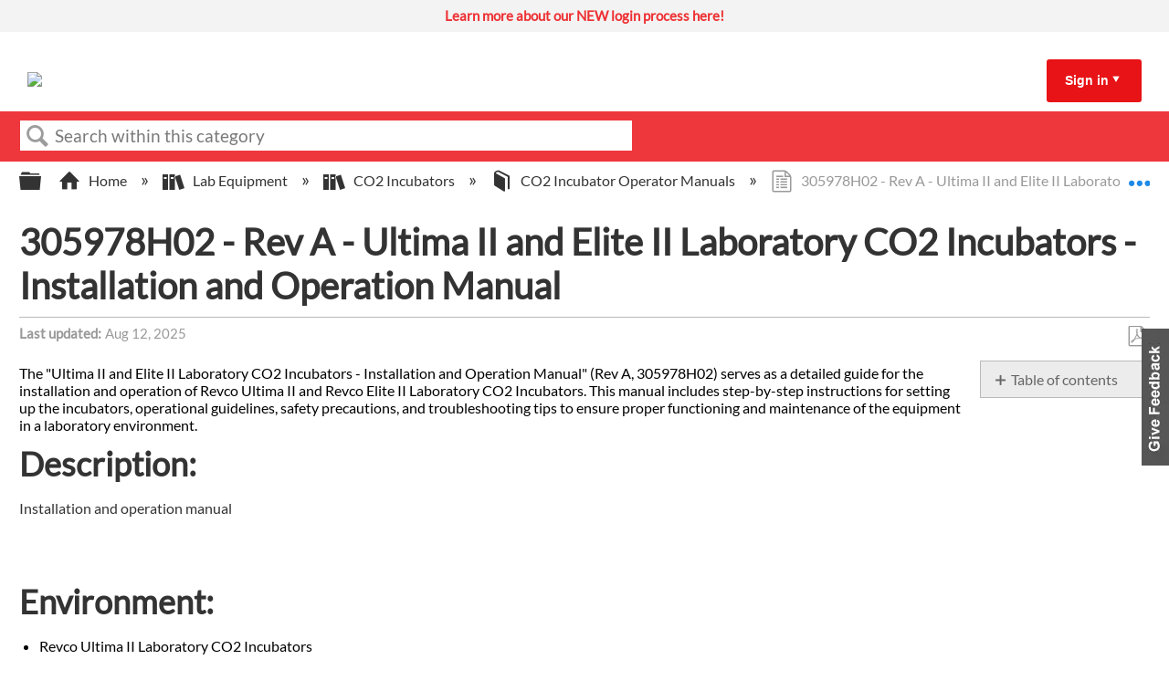

--- FILE ---
content_type: text/html; charset=utf-8
request_url: https://knowledge1.thermofisher.com/Lab_Equipment/CO2_Incubators/CO2_Incubator_Operator_Manuals/305978H02_-_Rev_A_-_Ultima_II_and_Elite_II_Laboratory_CO2_Incubators_-_Installation_and_Operation_Manual
body_size: 10735
content:
<!DOCTYPE html>
<html  lang="en">
<head prefix="og: http://ogp.me/ns# article: http://ogp.me/ns/article#">

        <meta name="viewport" content="width=device-width, initial-scale=1"/>
        <meta name="google-site-verification" content="Kl6C8TTeaGn0Kpf_Bra4Is-gFmqajxPZNFdMY4lPwTs"/>
        <meta name="generator" content="MindTouch"/>
        <meta name="robots" content="index,follow"/>
        <meta property="og:title" content="305978H02 - Rev A - Ultima II and Elite II Laboratory CO2 Incubators - Installation and Operation Manual"/>
        <meta property="og:site_name" content="Thermo Fisher Scientific"/>
        <meta property="og:type" content="article"/>
        <meta property="og:locale" content="en_US"/>
        <meta property="og:url" content="https://knowledge1.thermofisher.com/Lab_Equipment/CO2_Incubators/CO2_Incubator_Operator_Manuals/305978H02_-_Rev_A_-_Ultima_II_and_Elite_II_Laboratory_CO2_Incubators_-_Installation_and_Operation_Manual"/>
        <meta property="og:image" content="https://a.mtstatic.com/@public/production/site_13984/1692627810-social-share.png"/>
        <meta property="og:description" content="The &amp;quot;Ultima II and Elite II Laboratory CO2 Incubators - Installation and Operation Manual&amp;quot; (Rev A, 305978H02) serves as a detailed guide for the installation and operation of Revco Ultima &hellip;"/>
        <meta property="article:published_time" content="2021-12-23T22:29:30Z"/>
        <meta property="article:modified_time" content="2025-08-12T10:29:28Z"/>
        <meta name="twitter:card" content="summary"/>
        <meta name="twitter:title" content="305978H02 - Rev A - Ultima II and Elite II Laboratory CO2 Incubators - Installation and Operation Manual"/>
        <meta name="twitter:description" content="The &amp;quot;Ultima II and Elite II Laboratory CO2 Incubators - Installation and Operation Manual&amp;quot; (Rev A, 305978H02) serves as a detailed guide for the installation and operation of Revco Ultima &hellip;"/>
        <meta name="twitter:image" content="https://a.mtstatic.com/@public/production/site_13984/1692627810-social-share.png"/>
        <meta name="description" content="The &amp;quot;Ultima II and Elite II Laboratory CO2 Incubators - Installation and Operation Manual&amp;quot; (Rev A, 305978H02) serves as a detailed guide for the installation and operation of Revco Ultima &hellip;"/>
        <link rel="canonical" href="https://knowledge1.thermofisher.com/Lab_Equipment/CO2_Incubators/CO2_Incubator_Operator_Manuals/305978H02_-_Rev_A_-_Ultima_II_and_Elite_II_Laboratory_CO2_Incubators_-_Installation_and_Operation_Manual"/>
        <link rel="search" type="application/opensearchdescription+xml" title="Thermo Fisher Scientific Search" href="https://knowledge1.thermofisher.com/@api/deki/site/opensearch/description"/>
        <link rel="apple-touch-icon" href="https://a.mtstatic.com/@public/production/site_13984/1693576724-apple-touch-icon.png"/>
        <link rel="shortcut icon" href="https://a.mtstatic.com/@public/production/site_13984/1693576712-favicon.ico"/>

        <script type="application/ld+json">{"@context":"http:\/\/schema.org","@type":"Article","name":"305978H02 - Rev A - Ultima II and Elite II Laboratory CO2 Incubators - Installation and Operation Manual","url":"https:\/\/knowledge1.thermofisher.com\/Lab_Equipment\/CO2_Incubators\/CO2_Incubator_Operator_Manuals\/305978H02_-_Rev_A_-_Ultima_II_and_Elite_II_Laboratory_CO2_Incubators_-_Installation_and_Operation_Manual","image":{"@type":"ImageObject","url":"https:\/\/a.mtstatic.com\/@public\/production\/site_13984\/1692627810-social-share.png","height":{"@type":"QuantitativeValue","maxValue":315},"width":{"@type":"QuantitativeValue","maxValue":600}},"datePublished":"2021-12-23T22:29:30Z","dateModified":"2025-08-12T10:29:28Z","description":"The &quot;Ultima II and Elite II Laboratory CO2 Incubators - Installation and Operation Manual&quot; (Rev A, 305978H02) serves as a detailed guide for the installation and operation of Revco Ultima II and Revco Elite II Laboratory CO2 Incubators. This manual includes step-by-step instructions for setting up the incubators, operational guidelines, safety precautions, and troubleshooting tips to ensure proper functioning and maintenance of the equipment in a laboratory environment.","thumbnailUrl":"https:\/\/knowledge1.thermofisher.com\/@api\/deki\/pages\/9712\/thumbnail?default=https%3A%2F%2Fknowledge1.thermofisher.com%2F%40style%2Fcommon%2Fimages%2Fimage-placeholder.png","mainEntityofPage":{"@type":"WebPage","@id":"https:\/\/knowledge1.thermofisher.com\/Lab_Equipment\/CO2_Incubators\/CO2_Incubator_Operator_Manuals\/305978H02_-_Rev_A_-_Ultima_II_and_Elite_II_Laboratory_CO2_Incubators_-_Installation_and_Operation_Manual"},"headline":"305978H02 - Rev A - Ultima II and Elite II Laboratory CO2 Incubators - Installation and Operation Manual"}</script>
        <script type="application/ld+json">{"@context":"http:\/\/schema.org","@type":"WebPage","name":"305978H02 - Rev A - Ultima II and Elite II Laboratory CO2 Incubators - Installation and Operation Manual","url":"https:\/\/knowledge1.thermofisher.com\/Lab_Equipment\/CO2_Incubators\/CO2_Incubator_Operator_Manuals\/305978H02_-_Rev_A_-_Ultima_II_and_Elite_II_Laboratory_CO2_Incubators_-_Installation_and_Operation_Manual","relatedLink":["https:\/\/knowledge1.thermofisher.com\/Lab_Equipment\/CO2_Incubators\/CO2_Incubator_Operator_Manuals\/7013050_-_Rev_5_-_Gas_Guard_Model_3050_and_3052_-_Operating_and_Maintenance_Manual","https:\/\/knowledge1.thermofisher.com\/Lab_Equipment\/CO2_Incubators\/CO2_Incubator_Operator_Manuals\/50043900_-_Rev_B_-_Operating_Instructions","https:\/\/knowledge1.thermofisher.com\/Lab_Equipment\/CO2_Incubators\/CO2_Incubator_Operator_Manuals\/50079041_-_Rev_A_-_Operating_Instructions","https:\/\/knowledge1.thermofisher.com\/Lab_Equipment\/CO2_Incubators\/CO2_Incubator_Operator_Manuals\/Forma_310_Series_-_Air_Sample_Filter_Installation"]}</script>
        <script type="application/ld+json">{"@context":"http:\/\/schema.org","@type":"BreadcrumbList","itemListElement":[{"@type":"ListItem","position":1,"item":{"@id":"https:\/\/knowledge1.thermofisher.com\/Lab_Equipment","name":"Lab Equipment"}},{"@type":"ListItem","position":2,"item":{"@id":"https:\/\/knowledge1.thermofisher.com\/Lab_Equipment\/CO2_Incubators","name":"CO2 Incubators"}},{"@type":"ListItem","position":3,"item":{"@id":"https:\/\/knowledge1.thermofisher.com\/Lab_Equipment\/CO2_Incubators\/CO2_Incubator_Operator_Manuals","name":"CO2 Incubator Operator Manuals"}}]}</script>

        <title>305978H02 - Rev A - Ultima II and Elite II Laboratory CO2 Incubators - Installation and Operation Manual - Thermo Fisher Scientific</title>


    <style type="text/css">/*<![CDATA[*/
table, td, th {
  border: 1px solid black;
}/*]]>*/</style><style type="text/css">/*<![CDATA[*/
/* Slideshow container */
.slideshow-container {
    background: #FFF;
    min-height: 35px;
}

/* Hide the images by default */
.mySlides {
  display: none;
}

.mySlides a {
    background: #f3f3f3;
    line-height: 35px;
    font-size: 15px;
    text-align: center;
    vertical-align: middle;
    display: block;
    color: #ee3134 !important;
    font-weight: bold !important;
    padding: 0 1em;
}

.mySlides a span {
    font-weight: normal;
    color: #000000 !important;
}

.mySlides a:hover, .mySlides a:hover span {
    background: #c8c7c8;
    color: #fff !important;
}/*]]>*/</style>

        <link media="screen" type="text/css" rel="stylesheet" href="https://a.mtstatic.com/@cache/layout/anonymous.css?_=c64b1c30aa8d51f167e0ce75e0feeb20_a25vd2xlZGdlMS50aGVybW9maXNoZXIuY29t:site_13984" id="mt-screen-css" />

    
        <link media="print" type="text/css" rel="stylesheet" href="https://a.mtstatic.com/@cache/layout/print.css?_=cbc1ef412669c94bc786fec8dbd498bd:site_13984" id="mt-print-css" />


    <script type="application/json" nonce="b9c8cdc096b68d73b82bd613d33d188390382dbc8a5bf5aa04b85a77b96773bd" id="mt-localizations-draft">
{"Draft.JS.alert.cancel.button":"OK","Draft.JS.alert.cancel.message":"You can not cancel a draft when the live page is unpublished.","Draft.JS.alert.cancel.title":"This draft cannot be canceled","Draft.JS.alert.publish.button":"OK","Draft.JS.alert.publish.message":"You can not publish a draft of a page with an unpublished parent","Draft.JS.alert.publish.title":"This draft cannot be published","Draft.JS.alert.unpublish.button":"OK","Draft.JS.alert.unpublish.message":"You can not unpublish a page when published subpages are present.","Draft.JS.alert.unpublish.title":"This page cannot be unpublished","Draft.JS.success.cancel":"The draft was successfully deleted.","Draft.JS.success.schedule.publish":"Publication schedule successfully created.","Draft.JS.success.publish":"The draft was successfully published.","Draft.JS.success.unpublish":"The page was successfully unpublished.","Draft.JS.success.unpublish.inherits-schedule\n        Draft.JS.success.unpublish.scheduled-to-publish":"[MISSING: draft.js.success.unpublish.inherits-schedule\n        draft.js.success.unpublish.scheduled-to-publish]","Draft.JS.success.update.schedule.publish":"Publication schedule successfully updated.","Draft.JS.success.update.schedule.unpublish":"[MISSING: draft.js.success.update.schedule.unpublish]","Draft.JS.success.delete.schedule\n        Draft.JS.success.delete.schedule.with.subpages\n        Draft.error.cancel":"[MISSING: draft.js.success.delete.schedule\n        draft.js.success.delete.schedule.with.subpages\n        draft.error.cancel]","Draft.error.publish":"There was an error publishing the draft.","Draft.error.unpublish":"There was an error unpublishing the page.","Draft.message.at":"at","Dialog.ConfirmSave.StrictIdf.title":"Oops!","Dialog.ConfirmSave.StrictIdf.error.missing-template-reference":"This article type requires a template reference widget. Not having one may negatively impact your site and SEO. Please contact CXone Expert support.","Dialog.ConfirmSave.StrictIdf.label.continue":"Proceed anyway","Dialog.ConfirmSave.StrictIdf.label.cancel":"Cancel","Dialog.ConfirmSave.StrictIdf.label.missing-template-reference-help-link":"Learn more about required references","Dialog.ConfirmSave.StrictIdf.error.invalid-idf":"This type of article should not exist at the requested location in the site hierarchy. Proceeding with the requested move may negatively impact site navigation and SEO.","Dialog.ConfirmSave.StrictIdf.label.invalid-idf-help-link":"Learn more about IDF structure","Dialog.EditDraft.page-title":"Create draft","Dialog.Scheduler.Common.label.am":"{0} AM","Dialog.Scheduler.Common.label.pm":"{0} PM","Dialog.Scheduler.Publish.alert-create-draft":"Create","Dialog.Scheduler.Publish.alert-existing-publication-scheduled":"This location has an existing publication schedule applied.  The new page will inherit this new schedule.","Dialog.Scheduler.Publish.alert-modify-message":"This draft is scheduled to be published {0} at {1}. A schedule cannot be modified or deleted less than 15 minutes from its start time.","Dialog.Scheduler.Publish.alert-modify-title":"This schedule cannot be modified","Dialog.Scheduler.Publish.button-close":"Close","Dialog.Scheduler.Publish.button-save":"Save publish schedule","Dialog.Scheduler.Publish.button-go-to-parent":"Go to parent","Dialog.Scheduler.Publish.do-not-have-permission-message":"This page will be published {0} with another page scheduled by {1}. You do not have permission to view this page. Please see {1} to resolve scheduling conflicts.","Dialog.Scheduler.Publish.go-to-parent-message":"This draft will be published {0}, scheduled by {1}. A schedule can only be modified where it was created.","Dialog.Scheduler.Publish.label.f1-link":"Learn about scheduled publishing","Dialog.Scheduler.Publish.page-title":"Publish","Dialog.Scheduler.Unpublish.button-save":"Save unpublish schedule","Dialog.Scheduler.Unpublish.alert-modify-message":"This page is scheduled to be unpublished {0} at {1}. A schedule cannot be modified or deleted less than 15 minutes from its start time.","Dialog.Scheduler.Unpublish.do-not-have-permission-message":"This page will be unpublished {0} with another page scheduled by {1}. You do not have permission to view this page. Please see {1} to resolve scheduling conflicts.","Dialog.Scheduler.Unpublish.go-to-parent-message":"This page will be unpublished {0}, scheduled by {1}. A schedule can only be modified where it was created.","Dialog.Scheduler.Unpublish.page-title":"Unpublish","Page.Dashboard.page-title":"Dashboard"}    </script>    <script type="application/json" nonce="b9c8cdc096b68d73b82bd613d33d188390382dbc8a5bf5aa04b85a77b96773bd" id="mt-localizations-editor">
{"Article.Attach.file.upload.toobig":"The file \"{1}\" is too large.  The maximum allowed file size is {0}.","Article.Attach.file.upload.notAllowed":"The selected file can not be uploaded because you do not have permission to upload files of that type.","Article.Attach.file.upload.fileExtension":"You picked a file with an unsupported extension.  Please try again with a valid file.","Article.Common.page-is-restricted-login":"You do not have permission to view this page - please try signing in.","Article.Common.page-save-conflict":"You may have overwritten a concurrent editor's changes. Use this page's <a title=\"Revision History\" target=\"_blank\" href=\"{0}\" >Revision History<\/a> to review.","Article.Error.page-couldnt-be-loaded":"The requested page's contents could not be loaded.","Article.Error.page-save-conflict":"A page already exists at {0}. Navigate to the existing page and edit the page if you wish to modify its contents.","Article.Error.page-save-forbidden":"Your session has expired or you do not have permission to edit this page.","Article.Error.page-title-required":"A page title is required.","Article.edit.summary":"Edit summary","Article.edit.summary-reason":"Why are you making this edit?","Article.edit.enter-reason":"Enter reason (viewable in Site History Report)","Component.YoutubeSearch.error.key-invalid":"Your YouTube API Key was improperly configured. Please review the article at the","Component.YoutubeSearch.error.key-missing":"Your CXone Expert deployment needs to update your YouTube API Key. Details on how to update can be found at the","Component.YoutubeSearch.error.search-failed":"Search failed","Component.YoutubeSearch.info.not-found":"No videos found","Component.YoutubeSearch.label.video-url":"Video URL","Component.YoutubeSearch.placeholder.query":"Video URL or YouTube search query","Dialog.ConfirmCancel.button.continue-editing":"Continue editing","Dialog.ConfirmCancel.button.discard-changes":"Discard changes","Dialog.ConfirmCancel.message.changes-not-saved":"Your changes have not been saved to MindTouch.","Dialog.ConfirmCancel.title":"Discard changes?","Dialog.ConfirmDeleteRedirects.label.delete-redirects-help-link":"Learn more about deleting redirects","Dialog.ConfirmSave.error.redirect":"A redirect exists at this location and will be deleted if you continue. This may negatively impact your site and SEO. Please contact CXone Expert support.","Dialog.ConfirmSave.label.cancel":"Cancel","Dialog.ConfirmSave.label.continue":"Continue","Dialog.ConfirmSave.title":"Delete redirect?","Dialog.ConfirmSave.StrictIdf.error.invalid-idf":"This type of article should not exist at the requested location in the site hierarchy. Proceeding with the requested move may negatively impact site navigation and SEO.","Dialog.ConfirmSave.StrictIdf.error.missing-template-reference-insert":"You've removed the template reference, which is required for this page. Click Insert to reinsert the template reference.","Dialog.ConfirmSave.StrictIdf.label.cancel":"Cancel","Dialog.ConfirmSave.StrictIdf.label.continue":"Proceed anyway","Dialog.ConfirmSave.StrictIdf.label.insert":"Insert","Dialog.ConfirmSave.StrictIdf.label.missing-template-reference-help-link":"Learn more about required references","Dialog.ConfirmSave.StrictIdf.label.invalid-idf-help-link":"Learn more about IDF structure","Dialog.ConfirmSave.StrictIdf.title":"Oops!","Dialog.JS.wikibits-edit-section":"Edit section","Dialog.SaveRequired.button.cancel":"Cancel","Dialog.SaveRequired.button.save":"Save and continue","Dialog.SaveRequired.label.change-title-start":"This page needs a different title than","Dialog.SaveRequired.label.change-title-end":"Please make the correction and try again.","Dialog.SaveRequired.label.new-page-alert":"This operation can not be performed on a page that has not yet been created. In order to do that, we need to quickly save what you have.","Dialog.SaveRequired.title":"Save required","Draft.error.save-unpublished":"You cannot save an unpublished draft at {0}. A published page already exists at that location.","GUI.Editor.alert-changes-made-without-saving":"You have made changes to the content without saving your changes. Are you sure you want to exit this page?","GUI.Editor.error.copy-hint":"To avoid losing your work, copy the page contents to a new file and retry saving again.","GUI.Editor.error.server-error":"A server error has occurred.","GUI.Editor.error.unable-to-save":"We are unable to save this page","Redist.CKE.mt-save.save-to-file-link":"Save the page content to a file","Redist.CKE.mt-autosave.contents-autosaved":"The page contents were autosaved to the browser's local storage {0}","System.API.Error.invalid-redirect":"Cannot create a redirect on a page with sub-pages.","System.API.Error.invalid-redirect-target":"The redirect does not point at a valid page."}    </script>    <script type="application/json" nonce="b9c8cdc096b68d73b82bd613d33d188390382dbc8a5bf5aa04b85a77b96773bd" id="mt-localizations-file-uploader">
{"Dialog.Attach.allowed-types":"Allowed file types:","Dialog.Attach.button.upload":"Upload","Dialog.Attach.choose-files-dad":"Choose files to upload or drag and drop files into this window.","Dialog.Attach.max-size":"Maximum upload file size: {0}"}    </script>    <script type="application/json" nonce="b9c8cdc096b68d73b82bd613d33d188390382dbc8a5bf5aa04b85a77b96773bd" id="mt-localizations-grid-widget">
{"Article.Common.page-is-restricted-login":"You do not have permission to view this page - please try signing in.","MindTouch.Help.Page.search-unavailable":"Sorry, search is currently unavailable.","MindTouch.Reports.data.empty-grid-text":"No Data Available.","Page.StructuredTags.error-update":"An unknown error occurred."}    </script>    <script type="application/json" nonce="b9c8cdc096b68d73b82bd613d33d188390382dbc8a5bf5aa04b85a77b96773bd" id="mt-localizations-tree-widget">
{"Skin.Common.home":"Home","Dialog.Common.error.path-not-found":"The requested page or section could not be loaded. Please update the link.","Dialog.JS.loading":"Loading...","Dialog.JS.loading.copy":"Copying page(s)...","Dialog.JS.loading.insertImage":"Inserting image...","Dialog.JS.loading.move":"Moving page(s)...","Dialog.JS.loading.moveFile":"Moving file...","Dialog.JS.loading.search":"Searching...","MindTouch.Help.Page.in":"in","MindTouch.Help.Page.no-search-results":"Sorry, we can't find what you are looking for.","MindTouch.Help.Page.no-search-try":"Try searching for something else, selecting a category, or try creating a ticket.","MindTouch.Help.Page.retrysearch":"Click here to search the whole site.","MindTouch.Help.Page.search-error-try":"Please try again later.","MindTouch.Help.Page.search-unavailable":"Sorry, search is currently unavailable."}    </script>    <script type="application/json" nonce="b9c8cdc096b68d73b82bd613d33d188390382dbc8a5bf5aa04b85a77b96773bd" id="mt-localizations-dialog">
{"Dialog.Common.button.cancel":"Cancel","Dialog.Common.button.ok":"OK","Dialog.Common.label.home":"Home"}    </script>
    <script type="text/javascript" data-mindtouch-module="true" nonce="b9c8cdc096b68d73b82bd613d33d188390382dbc8a5bf5aa04b85a77b96773bd" src="https://a.mtstatic.com/deki/javascript/out/globals.js?_=24104bb126645459f00072aac5927aa4a8ba410c:site_13984"></script><script type="application/json" id="mt-global-settings" nonce="b9c8cdc096b68d73b82bd613d33d188390382dbc8a5bf5aa04b85a77b96773bd">{"articleType":"topic","attachFileMax":1000,"baseHref":"https:\/\/knowledge1.thermofisher.com","cacheFingerprint":"24104bb126645459f00072aac5927aa4a8ba410c:site_13984","canFileBeAttached":false,"cdnHostname":"a.mtstatic.com","clientSideWarnings":false,"dntEditorConfig":false,"draftEditable":false,"followRedirects":1,"idfHideTemplateTags":true,"idfVersion":"IDF3","isArticleReviewCommunityMembersEnabled":false,"isDraftAllowed":false,"isDraftManagerReportDownloadEnabled":false,"isDraftRequest":false,"isFindAndReplaceUndoEnabled":false,"isGenerativeSearchEnabled":false,"isGenerativeSearchDisclaimerEnabled":true,"isGenerativeSearchStreamResponseToggleEnabled":false,"isGenerativeSearchSearchIconEnabled":false,"isContentAdequacyEnabled":true,"isGenerativeSearchOnDemandEvaluationEnabled":true,"isFileDescriptionCaptionableByLlmEnabled":false,"isGoogleAnalyticsEnabled":true,"isGuideTabMultipleClassificationsEnabled":true,"isHawthornThemeEnabled":false,"isIframeSandboxEnabled":false,"isImportExportEnhancementsEnabled":false,"isImportExportMediaEnabled":false,"isExternalImportEnabled":true,"isInteractionAnalyticsDebugEnabled":false,"isDevelopmentModeEnabled":false,"isInteractionAnalyticsEnabled":true,"isKcsEnabledOnPage":false,"isMediaManagerEnabled":true,"isPinnedPagesEnabled":true,"isPinnedPagesEnhancementsEnabled":true,"isReportDownloadEnabled":false,"isSchedulePublishEnabled":true,"isSearchAsYouTypeEnabled":false,"isTinymceAiAssistantEnabled":false,"isSearchInsightsDownloadEnabled":true,"isSentimentAnalysisEnabled":true,"isShowMoreChildrenNodesEnabled":false,"isShowTerminalNodesEnabled":false,"isSkinResponsive":true,"isSmoothScrollEnabled":true,"isTinyMceEnabled":false,"isTreeArticleIconsEnabled":false,"isXhrF1WebWidgetEnabled":true,"isXhrIEMode":false,"kcsEnabled":true,"kcsV2Enabled":true,"kcsV2GuidePrivacySetting":"Semi-Public","learningPathsEnabled":true,"maxFileSize":32000000000,"moduleMode":"global","pageEditable":false,"pageId":9712,"pageIsRedirect":false,"pageLanguageCode":"en-US","pageName":"305978H02 - Rev A - Ultima II and Elite II Laboratory CO2 Incubators - Installation and Operation Manual","pageNamespace":"","pageOrderLimit":1000,"pagePermissions":["LOGIN","BROWSE","READ","SUBSCRIBE"],"pageRevision":"3","pageSectionEditable":false,"pageTitle":"Lab Equipment\/CO2 Incubators\/CO2 Incubator Operator Manuals\/305978H02 - Rev A - Ultima II and Elite II Laboratory CO2 Incubators - Installation and Operation Manual","pageViewId":"c46920f2-dbc5-4626-89aa-831ceab511d6","siteId":"site_13984","pathCommon":"\/@style\/common","pathSkin":"\/@style\/elm","relatedArticlesDetailed":true,"removeBlankTemplate":true,"removeDeleteCheckbox":true,"cidWarningOnDelete":true,"scriptParser":2,"sessionId":"MTQ1OTYyZWYtMmU3Yi00YzM0LTk1MWYtODAwZDMyMjBlNzNlfDIwMjYtMDEtMjFUMTk6NTQ6Mzk=","showAllTemplates":false,"siteAuthoringPageThumbnailManagementEnabled":true,"skinStyle":"columbia.elm","spaceballs2Enabled":false,"strictIdfEnabled":true,"uiLanguage":"en-us","userId":2,"isPageRedirectPermanent":false,"userIsAdmin":false,"userIsAnonymous":true,"userIsSeated":false,"userName":"Anonymous User","userPermissions":["LOGIN","BROWSE","READ","SUBSCRIBE"],"userSystemName":"Anonymous","userTimezone":"GMT","webFontConfig":{"google":{"families":null}},"apiToken":"xhr_2_1769025280_7c191ab3ea3ff98e39b3be413005a28c4aeeed1ea0c23dd6d4304aa6dd11d9b3","displayGenerativeSearchDisclaimer":true}</script><script type="text/javascript" data-mindtouch-module="true" nonce="b9c8cdc096b68d73b82bd613d33d188390382dbc8a5bf5aa04b85a77b96773bd" src="https://a.mtstatic.com/deki/javascript/out/community.js?_=24104bb126645459f00072aac5927aa4a8ba410c:site_13984"></script><script type="text/javascript" data-mindtouch-module="true" nonce="b9c8cdc096b68d73b82bd613d33d188390382dbc8a5bf5aa04b85a77b96773bd" src="https://a.mtstatic.com/deki/javascript/out/standalone/skin_elm.js?_=24104bb126645459f00072aac5927aa4a8ba410c:site_13984"></script><script type="text/javascript" data-mindtouch-module="true" nonce="b9c8cdc096b68d73b82bd613d33d188390382dbc8a5bf5aa04b85a77b96773bd" src="https://a.mtstatic.com/deki/javascript/out/standalone/pageBootstrap.js?_=24104bb126645459f00072aac5927aa4a8ba410c:site_13984"></script>

    
        
<!-- Google tag (gtag.js) -->
<script async="async" src="https://www.googletagmanager.com/gtag/js?id=G-LK5WSFY4QN"></script>
<script>/*<![CDATA[*/
  window.dataLayer = window.dataLayer || [];
  function gtag(){dataLayer.push(arguments);}
  gtag('js', new Date());

  gtag('config', 'G-LK5WSFY4QN');
/*]]>*/</script>
    
<script type="text/javascript" nonce="b9c8cdc096b68d73b82bd613d33d188390382dbc8a5bf5aa04b85a77b96773bd">(function(i,s,o,g,r,a,m){i['GoogleAnalyticsObject']=r;i[r]=i[r]||function(){(i[r].q=i[r].q||[]).push(arguments)},i[r].l=1*new Date();a=s.createElement(o),m=s.getElementsByTagName(o)[0];a.async=1;a.src=g;m.parentNode.insertBefore(a,m)})(window,document,'script','//www.google-analytics.com/analytics.js','ga');ga('create','G-LK5WSFY4QN','knowledge1.thermofisher.com',{allowLinker:true});ga('send','pageview');ga('create','UA-65721316-34','knowledge1.thermofisher.com',{name:'mtTracker',allowLinker:true});ga('mtTracker.require','linker');ga('mtTracker.set', 'anonymizeIp', true);ga('mtTracker.send','pageview');document.addEventListener('mindtouch-web-widget:f1:loaded',function(e){var t=e.data||{},d=t.widget;d&&''!==t.embedId&&document.addEventListener('mindtouch-web-widget:f1:clicked',function(e){var t=(e.data||{}).href;if(t){var n=document.createElement('a');n.setAttribute('href',t),'expert-help.nice.com'===n.hostname&&(e.preventDefault(),ga('linker:decorate',n),d.open(n.href))}})});</script>
</head>
<body class="elm-user-anonymous columbia-page-main columbia-article-topic columbia-browser-chrome columbia-platform-macintosh columbia-breadcrumb-home-labequipment-co2incubators-co2incubatoroperatormanuals-305978h02-reva-ultimaiiandeliteiilaboratoryco2incubators-installationandoperationmanual columbia-live no-touch columbia-lang-en-us columbia-skin-elm">
<a class="elm-skip-link" href="#elm-main-content" title="Press enter to skip to the main content">Skip to main content</a><main class="elm-skin-container" data-ga-category="Anonymous | page">
    <header class="elm-header">
        <div class="elm-header-custom">



<div class="slideshow-container" onmouseover="pauseSlides()" onmouseout="resumeSlides()"><div class="mySlides fade"><a target="_blank" class="internal" href="https://knowledge1.thermofisher.com/Customer_Service/External_Users/New_Login_Information_for_Partners_and_Customers" rel="internal">Learn more about our NEW login process here! </a></div></div>



<script type="text/javascript">/*<![CDATA[*/
var timer;

var slideIndex = 1;
showSlides(slideIndex);

function plusSlides(n) {
	showSlides((slideIndex += n));
}

function currentSlide(n) {
	showSlides((slideIndex = n));
}

function showSlides(n) {
	var i;
	var slides = document.getElementsByClassName("mySlides");
	if (document.querySelector(".slideshow-container").children.length == 0) {
		document.querySelector(".slideshow-container").style.display = "none";
	} else {
		if (n > slides.length) {
			slideIndex = 1;
		}
		if (n < 1) {
			slideIndex = slides.length;
		}
		for (i = 0; i < slides.length; i++) {
			slides[i].style.display = "none";
		}

		slides[slideIndex - 1].style.display = "block";

		clearTimeout(timer);
		timer = setTimeout(function () {
			return plusSlides(1);
		}, 3600);
	}
}

function pauseSlides() {
	clearInterval(timer);
}

function resumeSlides() {
	showSlides();
}/*]]>*/</script>




<script type="text/javascript">/*<![CDATA[*/
document.addEventListener("DOMContentLoaded", function(event) { 
    const siteSearch = document.querySelector('.mt-quick-search-container .mt-text.mt-search.search-field');    
    siteSearch.placeholder="Search within this category"; //new text here
});/*]]>*/</script>





<div class="thermo-header-container"><div class="thermo-header-flex-wrapper"><div class="thermo-logo-container"><a class="internal" href="https://knowledge1.thermofisher.com/" rel="internal"><img src="https://knowledge1.thermofisher.com/@api/deki/site/logo.png?default=https://a.mtstatic.com/skins/styles/elm/logo.svg%3F_%3D24104bb126645459f00072aac5927aa4a8ba410c:site_13984" /></a></div><div class="thermo-links-container thermo-links-desktop"></div><div class="thermo-signin-container signin-container-desktop signin-toggle"><a href="#">Sign in</a><span class="mt-icon-arrow-down7"></span><div class="thermo-signin-button-container"><a class="internal" href="https://knowledge1.thermofisher.com/@app/auth/2/login" rel="nofollow">Employees</a><a class="internal" href="https://knowledge1.thermofisher.com/@app/auth/4/login" rel="nofollow">Customers/Partners</a></div></div><div class="hamburger-container navbar-link-toggle"><span class="hamburger"></span><span class="hamburger"></span><span class="hamburger"></span></div></div><div class="thermo-links-container navbar-items thermo-links-mobile"><div class="thermo-signin-container signin-toggle signin-container-mobile"><div class="thermo-links-mobile-inner"></div><p href="#">Sign in:</p><div class="thermo-signin-button-container sign-in-button-container-mobile"><a class="internal" href="https://knowledge1.thermofisher.com/@app/auth/2/login" rel="nofollow">Employees</a><a class="internal" href="https://knowledge1.thermofisher.com/@app/auth/4/login" rel="nofollow">Customers/Partners</a></div></div></div></div>



<script type="text/javascript">/*<![CDATA[*/
const signInLinkContainer = document.querySelector(
	".thermo-signin-container.signin-container-desktop.signin-toggle"
);
const buttonContainer = document.querySelector(
	".thermo-signin-button-container"
);
const arrow = document.querySelector(
	".thermo-signin-container.signin-toggle span"
);
const mediaQuery = window.matchMedia("(max-width: 980px)");
const mobileSignInLinkContainer = document.querySelector(
	".thermo-signin-container.signin-container-mobile"
);
const buttonContainerMobile = document.querySelector(
	".thermo-links-mobile .signin-container-mobile .thermo-signin-button-container"
);
const arrowMobile = document.querySelector(
	".thermo-links-mobile .signin-container-mobile span"
);
const signInLinkMobile = document.querySelector(
	".thermo-signin-container.signin-container-mobile a"
);
const hamburger = document.querySelector(".navbar-link-toggle");

signInLinkContainer.addEventListener("mouseenter", function () {
	buttonContainer.classList.add("signin-open");
	//signInLinkContainer.style.borderBottom = "3px solid #ee3134";
	arrow.className = "mt-icon-arrow-up6";
});

signInLinkContainer.addEventListener("mouseleave", function () {
	buttonContainer.classList.remove("signin-open");
	//signInLinkContainer.style.borderBottom = "3px solid transparent";
	arrow.className = "mt-icon-arrow-down7";
});

//Mobile logic

hamburger.addEventListener("click", function () {
	document
		.querySelector(".thermo-links-mobile.navbar-items")
		.classList.toggle("navbar-toggle-show");
});
/*
mobileSignInLinkContainer.addEventListener("click", function () {
	buttonContainerMobile.classList.toggle("signin-open");

	if (signInLinkMobile.className == "") {
		signInLinkMobile.className = "underline";
	} else {
		signInLinkMobile.className = "";
	}

	if (arrowMobile.className == "mt-icon-arrow-down7") {
		arrowMobile.className = "mt-icon-arrow-up6";
	} else {
		arrowMobile.className = "mt-icon-arrow-down7";
	}
});*//*]]>*/</script>




</div>
        <div class="elm-nav mt-translate-module" hidden="true">
            <div class="elm-nav-container mt-translate-container"></div>
        </div>
        <div class="elm-header-logo-container">
            <a href="https://knowledge1.thermofisher.com" title="Thermo Fisher Scientific" aria-label='Link to home'><img src="https://a.mtstatic.com/@public/production/site_13984/1635388776-logo.png" alt="Thermo Fisher Scientific" /></a>
        </div>
        
        <nav class="elm-header-user-nav elm-nav" role="navigation">
            <div class="elm-nav-container">
                <ol>
                    <li class="elm-global-search" data-ga-action="Header search"><a class="mt-icon-site-search mt-toggle-form" href="#" title="Search site">Search site</a>
<div class="mt-quick-search-container mt-toggle-form-container">
    <form action="/Special:Search">
        <input name="qid" id="mt-qid-skin" type="hidden" value="" />
        <input name="fpid" id="mt-search-filter-id" type="hidden" value="230" />
        <input name="fpth" id="mt-search-filter-path" type="hidden" />
        <input name="path" id="mt-search-path" type="hidden" value="/Lab_Equipment/CO2_Incubators/CO2_Incubator_Operator_Manuals/305978H02_-_Rev_A_-_Ultima_II_and_Elite_II_Laboratory_CO2_Incubators_-_Installation_and_Operation_Manual" />

        <label class="mt-label" for="mt-site-search-input">
            Search
        </label>
        <input class="mt-text mt-search search-field" name="q" id="mt-site-search-input" placeholder="How can we help you?" type="search" />
        <button class="mt-button ui-button-icon mt-icon-site-search-button search-button" type="submit">
            Search
        </button>
    </form>
</div>
<div class="elm-search-back"><a class="mt-icon-browser-back" data-ga-label="Browse back" href="#" id="mt-browser-back" title="Go back to previous article">Go back to previous article</a></div>
</li>
                    <li class="elm-user-menu"><ol class="mt-user-menu">


    <li class="mt-user-menu-user">
        <a class="mt-icon-quick-sign-in "
           href="https://knowledge1.thermofisher.com/Special:AuthenticationProviders?returntotitle=Lab_Equipment%2FCO2_Incubators%2FCO2_Incubator_Operator_Manuals%2F305978H02_-_Rev_A_-_Ultima_II_and_Elite_II_Laboratory_CO2_Incubators_-_Installation_and_Operation_Manual"
           title="Sign in">Sign in</a>

    </li>
</ol>
</li>
                </ol>
            </div>
        </nav>
        <nav class="elm-header-global-nav elm-nav" data-ga-action="Elm Navigation">
            <div class="elm-nav-container">
                <button class="elm-hierarchy-trigger mt-hierarchy-trigger ui-button-icon mt-icon-hierarchy-trigger-closed" title="Expand/collapse global hierarchy" data-ga-label="Hierarchy Toggle - Tree View">
                    Expand/collapse global hierarchy
                </button>
                <ol class="mt-breadcrumbs" data-ga-action="Breadcrumbs">
                        <li>
                            <a href="https://knowledge1.thermofisher.com/" data-ga-label="Breadcrumb category">
                                <span class="mt-icon-article-category mt-icon-article-home"></span>
                                    Home
                            </a>
                        </li>
                        <li>
                            <a href="https://knowledge1.thermofisher.com/Lab_Equipment" data-ga-label="Breadcrumb category">
                                <span class="mt-icon-article-category"></span>
                                    Lab Equipment
                            </a>
                        </li>
                        <li>
                            <a href="https://knowledge1.thermofisher.com/Lab_Equipment/CO2_Incubators" data-ga-label="Breadcrumb category">
                                <span class="mt-icon-article-category"></span>
                                    CO2 Incubators
                            </a>
                        </li>
                        <li>
                            <a href="https://knowledge1.thermofisher.com/Lab_Equipment/CO2_Incubators/CO2_Incubator_Operator_Manuals" data-ga-label="Breadcrumb guide">
                                <span class="mt-icon-article-guide"></span>
                                    CO2 Incubator Operator Manuals
                            </a>
                        </li>
                        <li class="mt-breadcrumbs-current-page">
                            <span class="mt-icon-article-topic"></span>
                            305978H02 - Rev A - Ultima II and Elite II Laboratory CO2 Incubators - Installation and Operation Manual
                        </li>
                </ol>
                <button class="mt-icon-hierarchy-mobile-view-trigger ui-button-icon mt-icon-hierarchy-mobile-trigger-closed" title="Expand/collapse global location" data-ga-label="Hierarchy Toggle - Breadcrumb Expand/Collapse">
                    Expand/collapse global location
                </button>
            </div>
        </nav>
        <nav class="elm-nav elm-header-hierarchy">
            <div class="elm-nav-container">
                <div class="elm-hierarchy mt-hierarchy"></div>
            </div>
        </nav>    </header>
    <article class="elm-content-container" id="elm-main-content" tabindex="-1">
        <header>
            <div id="flash-messages"><div class="dekiFlash"></div></div>
            
                
<h1 id="title" data-title-editor-available="false">
        305978H02 - Rev A - Ultima II and Elite II Laboratory CO2 Incubators - Installation and Operation Manual
</h1>

                

                
                    <ol class="elm-meta-data elm-meta-top" data-ga-action="Page actions">
                        <li class="elm-last-modified"><dl class="mt-last-updated-container">
    <dt class="mt-last-updated-label">Last updated</dt>
    <dd>
        <span class="mt-last-updated" data-timestamp="2025-08-12T10:29:28Z"></span>
    </dd>
</dl>
</li>
                        <li class="elm-pdf-export"><a data-ga-label="PDF" href="https://knowledge1.thermofisher.com/@api/deki/pages/9712/pdf/305978H02%2b-%2bRev%2bA%2b-%2bUltima%2bII%2band%2bElite%2bII%2bLaboratory%2bCO2%2bIncubators%2b-%2bInstallation%2band%2bOperation%2bManual.pdf" rel="nofollow" target="_blank" title="Export page as a PDF">
    <span class="mt-icon-article-pdf"></span>Save as PDF
</a></li>
                        <li class="elm-social-share"></li>
                    </ol>
                
            
        </header>
                <header class="mt-content-header">


</header>
                <aside class="mt-content-side"></aside>
            <aside id="mt-toc-container" data-title="Table of contents" data-collapsed="true">
                <nav class="mt-toc-content mt-collapsible-section">
                    <ol><li><a href="#Description:" rel="internal">Description:&nbsp;</a></li><li><a href="#Environment:" rel="internal">Environment:</a></li><li><a href="#Attachment(s):" rel="internal">Attachment(s):</a></li></ol>
                </nav>
            </aside>
            <section class="mt-content-container">
                
<div class="mt-page-summary"><div class="mt-page-overview">The &quot;Ultima II and Elite II Laboratory CO2 Incubators - Installation and Operation Manual&quot; (Rev A, 305978H02) serves as a detailed guide for the installation and operation of Revco Ultima II and Revco Elite II Laboratory CO2 Incubators. This manual includes step-by-step instructions for setting up the incubators, operational guidelines, safety precautions, and troubleshooting tips to ensure proper functioning and maintenance of the equipment in a laboratory environment.</div></div><div mt-section-origin="Lab_Equipment/CO2_Incubators/CO2_Incubator_Operator_Manuals/305978H02_-_Rev_A_-_Ultima_II_and_Elite_II_Laboratory_CO2_Incubators_-_Installation_and_Operation_Manual" class="mt-section" id="section_1"><span id="Description:"></span><h2 class="editable">Description:&nbsp;</h2>

<p>Installation and operation manual</p>

<p>&nbsp;</p>

</div><div mt-section-origin="Lab_Equipment/CO2_Incubators/CO2_Incubator_Operator_Manuals/305978H02_-_Rev_A_-_Ultima_II_and_Elite_II_Laboratory_CO2_Incubators_-_Installation_and_Operation_Manual" class="mt-section" id="section_2"><span id="Environment:"></span><h2 class="editable">Environment:</h2>

<ul>
    <li>Revco Ultima II&nbsp;Laboratory CO2 Incubators</li>
    <li>Revco Elite II Laboratory CO2 Incubators</li>
</ul>

<div id="resources-section-attachment-links"><span id="Attachment(s):"></span><h2>Attachment(s):</h2><table><tr><th>File</th><th>Last Modified</th></tr><tr><td class="file-name sorting_1"><a target="_blank" rel="internal" class="iconitext-16 ext-pdf" href="https://knowledge1.thermofisher.com/@api/deki/files/6244/305978H02_-_Rev_A_-_Ultima_II_and_Elite_II_Laboratory_CO2_Incubators_-_Installation_and_Operation_Manual.pdf?revision=1">305978H02 - Rev A - Ultima II and Elite II Laboratory CO2 Incubators - Installation and Operation Manual.pdf</a></td><td>December 23, 2021</td></tr></table></div>


</div>

                    <footer class="mt-content-footer">


</footer>
            </section>

        
            <footer class="elm-content-footer">
                <ol class="elm-meta-data elm-meta-article-navigation">
                    <li class="elm-back-to-top"><a class="mt-icon-back-to-top" href="#title" id="mt-back-to-top" title="Jump back to top of this article">Back to top</a></li>
                    <li class="elm-article-pagination"><ul class="mt-article-pagination" data-ga-action="Article pagination bottom">
    <li class="mt-pagination-previous">

            <a class="mt-icon-previous-article" data-ga-label="Previous page" href="https://knowledge1.thermofisher.com/Lab_Equipment/CO2_Incubators/CO2_Incubator_Operator_Manuals/303055H01_-_Rev_0_-_Isotemp_Plus_3000_Series_Laboratory_C02_Incubators_-_Installation_and_Operation_Manual" title="303055H01 - Rev 0 - Isotemp Plus 3000 Series Laboratory C02 Incubators - Installation and Operation Manual"><span>303055H01 - Rev 0 - Isotemp Plus 3000 Series Laboratory C02 Incubators - Installation and Operation Manual</span></a>
    </li>
        <li class="mt-pagination-next">
                <a class="mt-icon-next-article" data-ga-label="Next page" href="https://knowledge1.thermofisher.com/Lab_Equipment/CO2_Incubators/CO2_Incubator_Operator_Manuals/310_Manual_7010310r20" title="310 Manual_7010310r20_2024"><span>310 Manual_7010310r20_2024</span></a>
        </li>
</ul>
</li>
                </ol>
                    <div class="elm-article-feedback"><div class="mt-feedback-rating-container" data-ga-action="Page rating" data-page-revision="3" data-use-local-storage="true"><ul class="mt-feedback-rating-controls"><li class="mt-feedback-rating-message mt-feedback-rating-item">Was this article helpful?</li><li class="mt-rating-yes mt-feedback-rating-item"><button class="mt-rating-button-yes mt-feedback-rating-button ui-button-icon mt-icon-rating-yes" data-ga-label="Rate">Yes</button></li><li class="mt-rating-no mt-feedback-rating-item"><button class="mt-rating-button-no mt-feedback-rating-button ui-button-icon mt-icon-rating-no" data-ga-label="Rate">No</button></li><li class="mt-last-rating-date mt-feedback-rating-item"></li></ul><div id="mt-feedback-flash-message"></div></div><script type="application/json" id="mt-localizations-feedback-rating">/*<![CDATA[*/{"Page.FeedbackRating.label.last-rated":"-- You last rated this article on {0}","Page.FeedbackRating.message.contact.no":"No","Page.FeedbackRating.message.contact.yes":"Yes","Page.FeedbackRating.message.submit.error":"An error occurred while attempting to send your feedback.  Please try again at a later time.","Page.FeedbackRating.message.submit.success":"Your feedback has been successfully submitted.  You can submit more feedback at any time."}/*]]>*/</script></div>
                <div class="elm-related-articles-container"><h2 class="mt-related-articles-header">Recommended articles</h2>
<ol class="mt-related-listings-container"
    data-ga-action="related"
    >
</ol>
<script type="application/json" nonce="b9c8cdc096b68d73b82bd613d33d188390382dbc8a5bf5aa04b85a77b96773bd" id="mt-localizations-related-pages">
{"Skin.Columbia.label.no-recommended-articles":"There are no recommended articles."}</script></div>
                <ol class="elm-meta-data elm-meta-bottom">
                    <li class="elm-classifications">        <dl class="mt-classification mt-classification-article-topic" data-ga-action="Tag navigation">
            <dt class="mt-classification-label">Article type</dt>
            <dd class="mt-classification-value"><a href="https://knowledge1.thermofisher.com/Special:Search?tags=article%3Atopic" data-ga-label="Classification">Topic</a></dd>
        </dl>
        <dl class="mt-classification mt-classification-doctype-manual" data-ga-action="Tag navigation">
            <dt class="mt-classification-label">Documentation Type</dt>
            <dd class="mt-classification-value"><a href="https://knowledge1.thermofisher.com/Special:Search?tags=doctype%3Amanual" data-ga-label="Classification">Manual</a></dd>
        </dl>
</li>
                    <li class="elm-tags"><dl class="mt-tags">
    <dt class="mt-tag-label">Tags</dt>
    <dd class="mt-tag-value">
        <ol class="mt-tags-list" data-ga-action="Tag navigation">
                <li class="mt-tag-link mt-tag-revco-elite-ii" rel="nofollow"><a href="https://knowledge1.thermofisher.com/Special:Search?tags=Revco+Elite+II" data-ga-label="Free tag"> Revco Elite II</a></li>
                <li class="mt-tag-link mt-tag-revco-ultima-ii" rel="nofollow"><a href="https://knowledge1.thermofisher.com/Special:Search?tags=Revco+Ultima+II" data-ga-label="Free tag"> Revco Ultima II</a></li>
        </ol>
    </dd>
</dl></li>
                </ol>
            </footer>
        
    </article>
    <footer class="elm-footer">
        <nav class="elm-footer-siteinfo-nav elm-nav">
            <div class="elm-nav-container">
                <ol>
                    <li class="elm-footer-copyright">&copy; Copyright 2026 Thermo Fisher Scientific</li>
                    <li class="elm-footer-powered-by"><a href="https://mindtouch.com/demo" class="mt-poweredby product " title="MindTouch" target="_blank">
   Powered by CXone Expert
   <span class="mt-registered">&reg;</span>
</a></li>
                </ol>
            </div>
        </nav>
        <div class="elm-footer-custom">

<footer class="custom-footer"><div class="footer-container"><div class="link-container"><ul><li id="lg-copyright">&copy; Thermo Fisher, all rights reserved</li><li><a target="_blank" href="https://www.thermofisher.com/us/en/home/global/privacy-policy.html" rel="external noopener nofollow" class="link-https">Privacy Policy</a></li><li><a target="_blank" href="https://www.thermofisher.com/us/en/home/global/terms-and-conditions.html" rel="external noopener nofollow" class="link-https">Terms &amp; Conditions</a></li></ul></div></div></footer>



<script type="text/javascript">/*<![CDATA[*/
document.querySelector(".mt-icon-f1-link").href = "https://knowledge1.thermofisher.com/Knowledge_Base_Practices/KB_Practices_Knowledge/How_to_Search_the_Knowledge_Base";/*]]>*/</script>
<script type="text/javascript" src="https://nebula-cdn.kampyle.com/us/wu/638829/onsite/embed.js" async="async"></script>

<p>&nbsp;</p>
</div>
    </footer>
</main>
<div id="mt-modal-container"></div>

    <script type="text/javascript" async="async" nonce="b9c8cdc096b68d73b82bd613d33d188390382dbc8a5bf5aa04b85a77b96773bd" src="https://knowledge1.thermofisher.com/@embed/f1.js"></script>

<script type="text/javascript" data-mindtouch-module="true" nonce="b9c8cdc096b68d73b82bd613d33d188390382dbc8a5bf5aa04b85a77b96773bd" src="https://a.mtstatic.com/deki/javascript/out/standalone/serviceworker-unregister.js?_=24104bb126645459f00072aac5927aa4a8ba410c:site_13984"></script><script type="text/javascript" data-mindtouch-module="true" nonce="b9c8cdc096b68d73b82bd613d33d188390382dbc8a5bf5aa04b85a77b96773bd" src="https://a.mtstatic.com/deki/javascript/out/standalone/pageLoaded.js?_=24104bb126645459f00072aac5927aa4a8ba410c:site_13984"></script>


</body>
</html>
